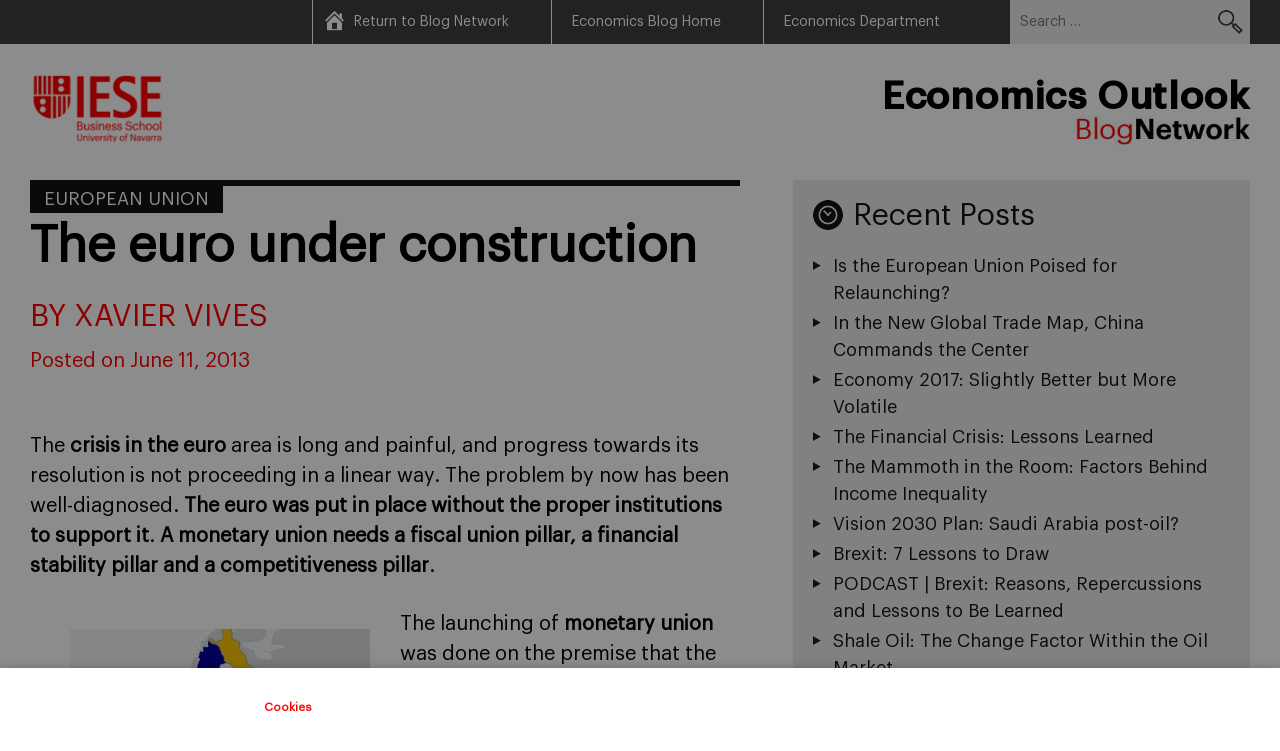

--- FILE ---
content_type: text/html; charset=UTF-8
request_url: https://blog.iese.edu/economics/2013/06/11/the-euro-under-construction/
body_size: 13714
content:
<!DOCTYPE html>
<html dir="ltr" lang="en-US" prefix="og: https://ogp.me/ns#">
<head>
<meta charset="UTF-8">
<meta name="viewport" content="width=device-width, initial-scale=1">
<link rel="profile" href="http://gmpg.org/xfn/11">
<link rel="pingback" href="https://blog.iese.edu/economics/xmlrpc.php">
<link rel="alternate" hreflang="x-default" href="https://blog.iese.edu/economics/2013/06/11/the-euro-under-construction/" />

<title>The euro under construction - Economics Outlook</title>
	<style>img:is([sizes="auto" i], [sizes^="auto," i]) { contain-intrinsic-size: 3000px 1500px }</style>
	
		<!-- All in One SEO 4.8.2 - aioseo.com -->
	<meta name="description" content="The euro was put in place without the institutions to support it. A monetary union needs a fiscal union, a financial stability pillar and a competitiveness pillar." />
	<meta name="robots" content="max-image-preview:large" />
	<meta name="author" content="Xavier Vives"/>
	<link rel="canonical" href="https://blog.iese.edu/economics/2013/06/11/the-euro-under-construction/" />
	<meta name="generator" content="All in One SEO (AIOSEO) 4.8.2" />
		<meta property="og:locale" content="en_US" />
		<meta property="og:site_name" content="Economics Outlook - Our Opinions About the Economy" />
		<meta property="og:type" content="article" />
		<meta property="og:title" content="The euro under construction - Economics Outlook" />
		<meta property="og:description" content="The euro was put in place without the institutions to support it. A monetary union needs a fiscal union, a financial stability pillar and a competitiveness pillar." />
		<meta property="og:url" content="https://blog.iese.edu/economics/2013/06/11/the-euro-under-construction/" />
		<meta property="article:published_time" content="2013-06-11T15:20:02+00:00" />
		<meta property="article:modified_time" content="2015-03-17T10:59:10+00:00" />
		<meta name="twitter:card" content="summary" />
		<meta name="twitter:title" content="The euro under construction - Economics Outlook" />
		<meta name="twitter:description" content="The euro was put in place without the institutions to support it. A monetary union needs a fiscal union, a financial stability pillar and a competitiveness pillar." />
		<script type="application/ld+json" class="aioseo-schema">
			{"@context":"https:\/\/schema.org","@graph":[{"@type":"BlogPosting","@id":"https:\/\/blog.iese.edu\/economics\/2013\/06\/11\/the-euro-under-construction\/#blogposting","name":"The euro under construction - Economics Outlook","headline":"The euro under construction","author":{"@id":"https:\/\/blog.iese.edu\/economics\/author\/xvives\/#author"},"publisher":{"@id":"https:\/\/blog.iese.edu\/economics\/#organization"},"image":{"@type":"ImageObject","url":"https:\/\/blog.iese.edu\/economics\/files\/2013\/06\/European-Central-Bank-e1370963988375.jpg","width":289,"height":110,"caption":"Construction of the European Central Bank Headquarters in April 2012 in Frankfurt am Main"},"datePublished":"2013-06-11T16:20:02+01:00","dateModified":"2015-03-17T11:59:10+01:00","inLanguage":"en-US","commentCount":2,"mainEntityOfPage":{"@id":"https:\/\/blog.iese.edu\/economics\/2013\/06\/11\/the-euro-under-construction\/#webpage"},"isPartOf":{"@id":"https:\/\/blog.iese.edu\/economics\/2013\/06\/11\/the-euro-under-construction\/#webpage"},"articleSection":"European Union, Crisis, Euro, European Central Bank, Eurozone, Financial stability, Fiscal Union, Economics"},{"@type":"BreadcrumbList","@id":"https:\/\/blog.iese.edu\/economics\/2013\/06\/11\/the-euro-under-construction\/#breadcrumblist","itemListElement":[{"@type":"ListItem","@id":"https:\/\/blog.iese.edu\/economics\/#listItem","position":1,"name":"Home","item":"https:\/\/blog.iese.edu\/economics\/","nextItem":{"@type":"ListItem","@id":"https:\/\/blog.iese.edu\/economics\/2013\/#listItem","name":"2013"}},{"@type":"ListItem","@id":"https:\/\/blog.iese.edu\/economics\/2013\/#listItem","position":2,"name":"2013","item":"https:\/\/blog.iese.edu\/economics\/2013\/","nextItem":{"@type":"ListItem","@id":"https:\/\/blog.iese.edu\/economics\/2013\/06\/#listItem","name":"June"},"previousItem":{"@type":"ListItem","@id":"https:\/\/blog.iese.edu\/economics\/#listItem","name":"Home"}},{"@type":"ListItem","@id":"https:\/\/blog.iese.edu\/economics\/2013\/06\/#listItem","position":3,"name":"June","item":"https:\/\/blog.iese.edu\/economics\/2013\/06\/","nextItem":{"@type":"ListItem","@id":"https:\/\/blog.iese.edu\/economics\/2013\/06\/11\/#listItem","name":"11"},"previousItem":{"@type":"ListItem","@id":"https:\/\/blog.iese.edu\/economics\/2013\/#listItem","name":"2013"}},{"@type":"ListItem","@id":"https:\/\/blog.iese.edu\/economics\/2013\/06\/11\/#listItem","position":4,"name":"11","item":"https:\/\/blog.iese.edu\/economics\/2013\/06\/11\/","nextItem":{"@type":"ListItem","@id":"https:\/\/blog.iese.edu\/economics\/2013\/06\/11\/the-euro-under-construction\/#listItem","name":"The euro under construction"},"previousItem":{"@type":"ListItem","@id":"https:\/\/blog.iese.edu\/economics\/2013\/06\/#listItem","name":"June"}},{"@type":"ListItem","@id":"https:\/\/blog.iese.edu\/economics\/2013\/06\/11\/the-euro-under-construction\/#listItem","position":5,"name":"The euro under construction","previousItem":{"@type":"ListItem","@id":"https:\/\/blog.iese.edu\/economics\/2013\/06\/11\/#listItem","name":"11"}}]},{"@type":"Organization","@id":"https:\/\/blog.iese.edu\/economics\/#organization","name":"Economics Outlook","description":"Our Opinions About the Economy","url":"https:\/\/blog.iese.edu\/economics\/"},{"@type":"Person","@id":"https:\/\/blog.iese.edu\/economics\/author\/xvives\/#author","url":"https:\/\/blog.iese.edu\/economics\/author\/xvives\/","name":"Xavier Vives","image":{"@type":"ImageObject","@id":"https:\/\/blog.iese.edu\/economics\/2013\/06\/11\/the-euro-under-construction\/#authorImage","url":"https:\/\/secure.gravatar.com\/avatar\/4dc6837492d36cc471c997571a767527b16a295e346832c9c2dd8b29d04a30d9?s=96&d=mm&r=g","width":96,"height":96,"caption":"Xavier Vives"}},{"@type":"WebPage","@id":"https:\/\/blog.iese.edu\/economics\/2013\/06\/11\/the-euro-under-construction\/#webpage","url":"https:\/\/blog.iese.edu\/economics\/2013\/06\/11\/the-euro-under-construction\/","name":"The euro under construction - Economics Outlook","description":"The euro was put in place without the institutions to support it. A monetary union needs a fiscal union, a financial stability pillar and a competitiveness pillar.","inLanguage":"en-US","isPartOf":{"@id":"https:\/\/blog.iese.edu\/economics\/#website"},"breadcrumb":{"@id":"https:\/\/blog.iese.edu\/economics\/2013\/06\/11\/the-euro-under-construction\/#breadcrumblist"},"author":{"@id":"https:\/\/blog.iese.edu\/economics\/author\/xvives\/#author"},"creator":{"@id":"https:\/\/blog.iese.edu\/economics\/author\/xvives\/#author"},"image":{"@type":"ImageObject","url":"https:\/\/blog.iese.edu\/economics\/files\/2013\/06\/European-Central-Bank-e1370963988375.jpg","@id":"https:\/\/blog.iese.edu\/economics\/2013\/06\/11\/the-euro-under-construction\/#mainImage","width":289,"height":110,"caption":"Construction of the European Central Bank Headquarters in April 2012 in Frankfurt am Main"},"primaryImageOfPage":{"@id":"https:\/\/blog.iese.edu\/economics\/2013\/06\/11\/the-euro-under-construction\/#mainImage"},"datePublished":"2013-06-11T16:20:02+01:00","dateModified":"2015-03-17T11:59:10+01:00"},{"@type":"WebSite","@id":"https:\/\/blog.iese.edu\/economics\/#website","url":"https:\/\/blog.iese.edu\/economics\/","name":"Economics Outlook","description":"Our Opinions About the Economy","inLanguage":"en-US","publisher":{"@id":"https:\/\/blog.iese.edu\/economics\/#organization"}}]}
		</script>
		<!-- All in One SEO -->

<link rel="alternate" type="application/rss+xml" title="Economics Outlook &raquo; Feed" href="https://blog.iese.edu/economics/feed/" />
<link rel="alternate" type="application/rss+xml" title="Economics Outlook &raquo; Comments Feed" href="https://blog.iese.edu/economics/comments/feed/" />
<link rel="alternate" type="application/rss+xml" title="Economics Outlook &raquo; The euro under construction Comments Feed" href="https://blog.iese.edu/economics/2013/06/11/the-euro-under-construction/feed/" />
<script type="text/javascript">
/* <![CDATA[ */
window._wpemojiSettings = {"baseUrl":"https:\/\/s.w.org\/images\/core\/emoji\/15.1.0\/72x72\/","ext":".png","svgUrl":"https:\/\/s.w.org\/images\/core\/emoji\/15.1.0\/svg\/","svgExt":".svg","source":{"concatemoji":"https:\/\/blog.iese.edu\/economics\/wp-includes\/js\/wp-emoji-release.min.js?ver=6.8.1"}};
/*! This file is auto-generated */
!function(i,n){var o,s,e;function c(e){try{var t={supportTests:e,timestamp:(new Date).valueOf()};sessionStorage.setItem(o,JSON.stringify(t))}catch(e){}}function p(e,t,n){e.clearRect(0,0,e.canvas.width,e.canvas.height),e.fillText(t,0,0);var t=new Uint32Array(e.getImageData(0,0,e.canvas.width,e.canvas.height).data),r=(e.clearRect(0,0,e.canvas.width,e.canvas.height),e.fillText(n,0,0),new Uint32Array(e.getImageData(0,0,e.canvas.width,e.canvas.height).data));return t.every(function(e,t){return e===r[t]})}function u(e,t,n){switch(t){case"flag":return n(e,"\ud83c\udff3\ufe0f\u200d\u26a7\ufe0f","\ud83c\udff3\ufe0f\u200b\u26a7\ufe0f")?!1:!n(e,"\ud83c\uddfa\ud83c\uddf3","\ud83c\uddfa\u200b\ud83c\uddf3")&&!n(e,"\ud83c\udff4\udb40\udc67\udb40\udc62\udb40\udc65\udb40\udc6e\udb40\udc67\udb40\udc7f","\ud83c\udff4\u200b\udb40\udc67\u200b\udb40\udc62\u200b\udb40\udc65\u200b\udb40\udc6e\u200b\udb40\udc67\u200b\udb40\udc7f");case"emoji":return!n(e,"\ud83d\udc26\u200d\ud83d\udd25","\ud83d\udc26\u200b\ud83d\udd25")}return!1}function f(e,t,n){var r="undefined"!=typeof WorkerGlobalScope&&self instanceof WorkerGlobalScope?new OffscreenCanvas(300,150):i.createElement("canvas"),a=r.getContext("2d",{willReadFrequently:!0}),o=(a.textBaseline="top",a.font="600 32px Arial",{});return e.forEach(function(e){o[e]=t(a,e,n)}),o}function t(e){var t=i.createElement("script");t.src=e,t.defer=!0,i.head.appendChild(t)}"undefined"!=typeof Promise&&(o="wpEmojiSettingsSupports",s=["flag","emoji"],n.supports={everything:!0,everythingExceptFlag:!0},e=new Promise(function(e){i.addEventListener("DOMContentLoaded",e,{once:!0})}),new Promise(function(t){var n=function(){try{var e=JSON.parse(sessionStorage.getItem(o));if("object"==typeof e&&"number"==typeof e.timestamp&&(new Date).valueOf()<e.timestamp+604800&&"object"==typeof e.supportTests)return e.supportTests}catch(e){}return null}();if(!n){if("undefined"!=typeof Worker&&"undefined"!=typeof OffscreenCanvas&&"undefined"!=typeof URL&&URL.createObjectURL&&"undefined"!=typeof Blob)try{var e="postMessage("+f.toString()+"("+[JSON.stringify(s),u.toString(),p.toString()].join(",")+"));",r=new Blob([e],{type:"text/javascript"}),a=new Worker(URL.createObjectURL(r),{name:"wpTestEmojiSupports"});return void(a.onmessage=function(e){c(n=e.data),a.terminate(),t(n)})}catch(e){}c(n=f(s,u,p))}t(n)}).then(function(e){for(var t in e)n.supports[t]=e[t],n.supports.everything=n.supports.everything&&n.supports[t],"flag"!==t&&(n.supports.everythingExceptFlag=n.supports.everythingExceptFlag&&n.supports[t]);n.supports.everythingExceptFlag=n.supports.everythingExceptFlag&&!n.supports.flag,n.DOMReady=!1,n.readyCallback=function(){n.DOMReady=!0}}).then(function(){return e}).then(function(){var e;n.supports.everything||(n.readyCallback(),(e=n.source||{}).concatemoji?t(e.concatemoji):e.wpemoji&&e.twemoji&&(t(e.twemoji),t(e.wpemoji)))}))}((window,document),window._wpemojiSettings);
/* ]]> */
</script>
<style id='wp-emoji-styles-inline-css' type='text/css'>

	img.wp-smiley, img.emoji {
		display: inline !important;
		border: none !important;
		box-shadow: none !important;
		height: 1em !important;
		width: 1em !important;
		margin: 0 0.07em !important;
		vertical-align: -0.1em !important;
		background: none !important;
		padding: 0 !important;
	}
</style>
<link rel='stylesheet' id='wp-block-library-css' href='https://blog.iese.edu/economics/wp-includes/css/dist/block-library/style.min.css?ver=6.8.1' type='text/css' media='all' />
<style id='classic-theme-styles-inline-css' type='text/css'>
/*! This file is auto-generated */
.wp-block-button__link{color:#fff;background-color:#32373c;border-radius:9999px;box-shadow:none;text-decoration:none;padding:calc(.667em + 2px) calc(1.333em + 2px);font-size:1.125em}.wp-block-file__button{background:#32373c;color:#fff;text-decoration:none}
</style>
<style id='global-styles-inline-css' type='text/css'>
:root{--wp--preset--aspect-ratio--square: 1;--wp--preset--aspect-ratio--4-3: 4/3;--wp--preset--aspect-ratio--3-4: 3/4;--wp--preset--aspect-ratio--3-2: 3/2;--wp--preset--aspect-ratio--2-3: 2/3;--wp--preset--aspect-ratio--16-9: 16/9;--wp--preset--aspect-ratio--9-16: 9/16;--wp--preset--color--black: #000000;--wp--preset--color--cyan-bluish-gray: #abb8c3;--wp--preset--color--white: #ffffff;--wp--preset--color--pale-pink: #f78da7;--wp--preset--color--vivid-red: #cf2e2e;--wp--preset--color--luminous-vivid-orange: #ff6900;--wp--preset--color--luminous-vivid-amber: #fcb900;--wp--preset--color--light-green-cyan: #7bdcb5;--wp--preset--color--vivid-green-cyan: #00d084;--wp--preset--color--pale-cyan-blue: #8ed1fc;--wp--preset--color--vivid-cyan-blue: #0693e3;--wp--preset--color--vivid-purple: #9b51e0;--wp--preset--gradient--vivid-cyan-blue-to-vivid-purple: linear-gradient(135deg,rgba(6,147,227,1) 0%,rgb(155,81,224) 100%);--wp--preset--gradient--light-green-cyan-to-vivid-green-cyan: linear-gradient(135deg,rgb(122,220,180) 0%,rgb(0,208,130) 100%);--wp--preset--gradient--luminous-vivid-amber-to-luminous-vivid-orange: linear-gradient(135deg,rgba(252,185,0,1) 0%,rgba(255,105,0,1) 100%);--wp--preset--gradient--luminous-vivid-orange-to-vivid-red: linear-gradient(135deg,rgba(255,105,0,1) 0%,rgb(207,46,46) 100%);--wp--preset--gradient--very-light-gray-to-cyan-bluish-gray: linear-gradient(135deg,rgb(238,238,238) 0%,rgb(169,184,195) 100%);--wp--preset--gradient--cool-to-warm-spectrum: linear-gradient(135deg,rgb(74,234,220) 0%,rgb(151,120,209) 20%,rgb(207,42,186) 40%,rgb(238,44,130) 60%,rgb(251,105,98) 80%,rgb(254,248,76) 100%);--wp--preset--gradient--blush-light-purple: linear-gradient(135deg,rgb(255,206,236) 0%,rgb(152,150,240) 100%);--wp--preset--gradient--blush-bordeaux: linear-gradient(135deg,rgb(254,205,165) 0%,rgb(254,45,45) 50%,rgb(107,0,62) 100%);--wp--preset--gradient--luminous-dusk: linear-gradient(135deg,rgb(255,203,112) 0%,rgb(199,81,192) 50%,rgb(65,88,208) 100%);--wp--preset--gradient--pale-ocean: linear-gradient(135deg,rgb(255,245,203) 0%,rgb(182,227,212) 50%,rgb(51,167,181) 100%);--wp--preset--gradient--electric-grass: linear-gradient(135deg,rgb(202,248,128) 0%,rgb(113,206,126) 100%);--wp--preset--gradient--midnight: linear-gradient(135deg,rgb(2,3,129) 0%,rgb(40,116,252) 100%);--wp--preset--font-size--small: 13px;--wp--preset--font-size--medium: 20px;--wp--preset--font-size--large: 36px;--wp--preset--font-size--x-large: 42px;--wp--preset--spacing--20: 0.44rem;--wp--preset--spacing--30: 0.67rem;--wp--preset--spacing--40: 1rem;--wp--preset--spacing--50: 1.5rem;--wp--preset--spacing--60: 2.25rem;--wp--preset--spacing--70: 3.38rem;--wp--preset--spacing--80: 5.06rem;--wp--preset--shadow--natural: 6px 6px 9px rgba(0, 0, 0, 0.2);--wp--preset--shadow--deep: 12px 12px 50px rgba(0, 0, 0, 0.4);--wp--preset--shadow--sharp: 6px 6px 0px rgba(0, 0, 0, 0.2);--wp--preset--shadow--outlined: 6px 6px 0px -3px rgba(255, 255, 255, 1), 6px 6px rgba(0, 0, 0, 1);--wp--preset--shadow--crisp: 6px 6px 0px rgba(0, 0, 0, 1);}:where(.is-layout-flex){gap: 0.5em;}:where(.is-layout-grid){gap: 0.5em;}body .is-layout-flex{display: flex;}.is-layout-flex{flex-wrap: wrap;align-items: center;}.is-layout-flex > :is(*, div){margin: 0;}body .is-layout-grid{display: grid;}.is-layout-grid > :is(*, div){margin: 0;}:where(.wp-block-columns.is-layout-flex){gap: 2em;}:where(.wp-block-columns.is-layout-grid){gap: 2em;}:where(.wp-block-post-template.is-layout-flex){gap: 1.25em;}:where(.wp-block-post-template.is-layout-grid){gap: 1.25em;}.has-black-color{color: var(--wp--preset--color--black) !important;}.has-cyan-bluish-gray-color{color: var(--wp--preset--color--cyan-bluish-gray) !important;}.has-white-color{color: var(--wp--preset--color--white) !important;}.has-pale-pink-color{color: var(--wp--preset--color--pale-pink) !important;}.has-vivid-red-color{color: var(--wp--preset--color--vivid-red) !important;}.has-luminous-vivid-orange-color{color: var(--wp--preset--color--luminous-vivid-orange) !important;}.has-luminous-vivid-amber-color{color: var(--wp--preset--color--luminous-vivid-amber) !important;}.has-light-green-cyan-color{color: var(--wp--preset--color--light-green-cyan) !important;}.has-vivid-green-cyan-color{color: var(--wp--preset--color--vivid-green-cyan) !important;}.has-pale-cyan-blue-color{color: var(--wp--preset--color--pale-cyan-blue) !important;}.has-vivid-cyan-blue-color{color: var(--wp--preset--color--vivid-cyan-blue) !important;}.has-vivid-purple-color{color: var(--wp--preset--color--vivid-purple) !important;}.has-black-background-color{background-color: var(--wp--preset--color--black) !important;}.has-cyan-bluish-gray-background-color{background-color: var(--wp--preset--color--cyan-bluish-gray) !important;}.has-white-background-color{background-color: var(--wp--preset--color--white) !important;}.has-pale-pink-background-color{background-color: var(--wp--preset--color--pale-pink) !important;}.has-vivid-red-background-color{background-color: var(--wp--preset--color--vivid-red) !important;}.has-luminous-vivid-orange-background-color{background-color: var(--wp--preset--color--luminous-vivid-orange) !important;}.has-luminous-vivid-amber-background-color{background-color: var(--wp--preset--color--luminous-vivid-amber) !important;}.has-light-green-cyan-background-color{background-color: var(--wp--preset--color--light-green-cyan) !important;}.has-vivid-green-cyan-background-color{background-color: var(--wp--preset--color--vivid-green-cyan) !important;}.has-pale-cyan-blue-background-color{background-color: var(--wp--preset--color--pale-cyan-blue) !important;}.has-vivid-cyan-blue-background-color{background-color: var(--wp--preset--color--vivid-cyan-blue) !important;}.has-vivid-purple-background-color{background-color: var(--wp--preset--color--vivid-purple) !important;}.has-black-border-color{border-color: var(--wp--preset--color--black) !important;}.has-cyan-bluish-gray-border-color{border-color: var(--wp--preset--color--cyan-bluish-gray) !important;}.has-white-border-color{border-color: var(--wp--preset--color--white) !important;}.has-pale-pink-border-color{border-color: var(--wp--preset--color--pale-pink) !important;}.has-vivid-red-border-color{border-color: var(--wp--preset--color--vivid-red) !important;}.has-luminous-vivid-orange-border-color{border-color: var(--wp--preset--color--luminous-vivid-orange) !important;}.has-luminous-vivid-amber-border-color{border-color: var(--wp--preset--color--luminous-vivid-amber) !important;}.has-light-green-cyan-border-color{border-color: var(--wp--preset--color--light-green-cyan) !important;}.has-vivid-green-cyan-border-color{border-color: var(--wp--preset--color--vivid-green-cyan) !important;}.has-pale-cyan-blue-border-color{border-color: var(--wp--preset--color--pale-cyan-blue) !important;}.has-vivid-cyan-blue-border-color{border-color: var(--wp--preset--color--vivid-cyan-blue) !important;}.has-vivid-purple-border-color{border-color: var(--wp--preset--color--vivid-purple) !important;}.has-vivid-cyan-blue-to-vivid-purple-gradient-background{background: var(--wp--preset--gradient--vivid-cyan-blue-to-vivid-purple) !important;}.has-light-green-cyan-to-vivid-green-cyan-gradient-background{background: var(--wp--preset--gradient--light-green-cyan-to-vivid-green-cyan) !important;}.has-luminous-vivid-amber-to-luminous-vivid-orange-gradient-background{background: var(--wp--preset--gradient--luminous-vivid-amber-to-luminous-vivid-orange) !important;}.has-luminous-vivid-orange-to-vivid-red-gradient-background{background: var(--wp--preset--gradient--luminous-vivid-orange-to-vivid-red) !important;}.has-very-light-gray-to-cyan-bluish-gray-gradient-background{background: var(--wp--preset--gradient--very-light-gray-to-cyan-bluish-gray) !important;}.has-cool-to-warm-spectrum-gradient-background{background: var(--wp--preset--gradient--cool-to-warm-spectrum) !important;}.has-blush-light-purple-gradient-background{background: var(--wp--preset--gradient--blush-light-purple) !important;}.has-blush-bordeaux-gradient-background{background: var(--wp--preset--gradient--blush-bordeaux) !important;}.has-luminous-dusk-gradient-background{background: var(--wp--preset--gradient--luminous-dusk) !important;}.has-pale-ocean-gradient-background{background: var(--wp--preset--gradient--pale-ocean) !important;}.has-electric-grass-gradient-background{background: var(--wp--preset--gradient--electric-grass) !important;}.has-midnight-gradient-background{background: var(--wp--preset--gradient--midnight) !important;}.has-small-font-size{font-size: var(--wp--preset--font-size--small) !important;}.has-medium-font-size{font-size: var(--wp--preset--font-size--medium) !important;}.has-large-font-size{font-size: var(--wp--preset--font-size--large) !important;}.has-x-large-font-size{font-size: var(--wp--preset--font-size--x-large) !important;}
:where(.wp-block-post-template.is-layout-flex){gap: 1.25em;}:where(.wp-block-post-template.is-layout-grid){gap: 1.25em;}
:where(.wp-block-columns.is-layout-flex){gap: 2em;}:where(.wp-block-columns.is-layout-grid){gap: 2em;}
:root :where(.wp-block-pullquote){font-size: 1.5em;line-height: 1.6;}
</style>
<link rel='stylesheet' id='easy_author_image-css' href='https://blog.iese.edu/economics/wp-content/plugins/easy-author-image/css/easy-author-image.css?ver=6.8.1' type='text/css' media='all' />
<link rel='stylesheet' id='inline-tweet-sharer-style-css' href='https://blog.iese.edu/economics/wp-content/plugins/inline-tweet-sharer/inline-tweet-sharer.css?ver=2.6.8' type='text/css' media='all' />
<link rel='stylesheet' id='dashicons-css' href='https://blog.iese.edu/economics/wp-includes/css/dashicons.min.css?ver=6.8.1' type='text/css' media='all' />
<link rel='stylesheet' id='blogosfera-style-css' href='https://blog.iese.edu/economics/wp-content/themes/blogosfera-blog/style.css?ver=202507291531' type='text/css' media='all' />
<link rel='stylesheet' id='blogosfera-responsive-css' href='https://blog.iese.edu/economics/wp-content/themes/blogosfera-blog/css/responsive.css?ver=201809271715' type='text/css' media='all' />
<link rel='stylesheet' id='owl-style-css' href='https://blog.iese.edu/economics/wp-content/themes/blogosfera-blog/css/owl.carousel.css?ver=6.8.1' type='text/css' media='all' />
<style id='akismet-widget-style-inline-css' type='text/css'>

			.a-stats {
				--akismet-color-mid-green: #357b49;
				--akismet-color-white: #fff;
				--akismet-color-light-grey: #f6f7f7;

				max-width: 350px;
				width: auto;
			}

			.a-stats * {
				all: unset;
				box-sizing: border-box;
			}

			.a-stats strong {
				font-weight: 600;
			}

			.a-stats a.a-stats__link,
			.a-stats a.a-stats__link:visited,
			.a-stats a.a-stats__link:active {
				background: var(--akismet-color-mid-green);
				border: none;
				box-shadow: none;
				border-radius: 8px;
				color: var(--akismet-color-white);
				cursor: pointer;
				display: block;
				font-family: -apple-system, BlinkMacSystemFont, 'Segoe UI', 'Roboto', 'Oxygen-Sans', 'Ubuntu', 'Cantarell', 'Helvetica Neue', sans-serif;
				font-weight: 500;
				padding: 12px;
				text-align: center;
				text-decoration: none;
				transition: all 0.2s ease;
			}

			/* Extra specificity to deal with TwentyTwentyOne focus style */
			.widget .a-stats a.a-stats__link:focus {
				background: var(--akismet-color-mid-green);
				color: var(--akismet-color-white);
				text-decoration: none;
			}

			.a-stats a.a-stats__link:hover {
				filter: brightness(110%);
				box-shadow: 0 4px 12px rgba(0, 0, 0, 0.06), 0 0 2px rgba(0, 0, 0, 0.16);
			}

			.a-stats .count {
				color: var(--akismet-color-white);
				display: block;
				font-size: 1.5em;
				line-height: 1.4;
				padding: 0 13px;
				white-space: nowrap;
			}
		
</style>
<script type="text/javascript" src="https://blog.iese.edu/economics/wp-includes/js/jquery/jquery.min.js?ver=3.7.1" id="jquery-core-js"></script>
<script type="text/javascript" src="https://blog.iese.edu/economics/wp-includes/js/jquery/jquery-migrate.min.js?ver=3.4.1" id="jquery-migrate-js"></script>
<script type="text/javascript" src="https://blog.iese.edu/economics/wp-content/plugins/inline-tweet-sharer/inline-tweet-sharer.js?ver=2.6.8" id="inline-tweet-sharer-js-js"></script>
<link rel="https://api.w.org/" href="https://blog.iese.edu/economics/wp-json/" /><link rel="alternate" title="JSON" type="application/json" href="https://blog.iese.edu/economics/wp-json/wp/v2/posts/773" /><link rel="EditURI" type="application/rsd+xml" title="RSD" href="https://blog.iese.edu/economics/xmlrpc.php?rsd" />
<link rel='shortlink' href='https://blog.iese.edu/economics/?p=773' />
<link rel="alternate" title="oEmbed (JSON)" type="application/json+oembed" href="https://blog.iese.edu/economics/wp-json/oembed/1.0/embed?url=https%3A%2F%2Fblog.iese.edu%2Feconomics%2F2013%2F06%2F11%2Fthe-euro-under-construction%2F" />
<link rel="alternate" title="oEmbed (XML)" type="text/xml+oembed" href="https://blog.iese.edu/economics/wp-json/oembed/1.0/embed?url=https%3A%2F%2Fblog.iese.edu%2Feconomics%2F2013%2F06%2F11%2Fthe-euro-under-construction%2F&#038;format=xml" />
</head>

<body class="wp-singular post-template-default single single-post postid-773 single-format-standard wp-theme-blogosfera-blog group-blog">
<div id="page" class="hfeed site">
	<a class="skip-link screen-reader-text" href="#content">Skip to content</a>

	<header id="masthead" class="site-header" role="banner">
		<div id="grey-header">
			<div class="container">
				<div class="right">
					<div class="header-nav-container">
						<nav class="header-nav"><ul id="menu-header-menu" class="menu"><li id="menu-item-1573" class="home-icon menu-item menu-item-type-custom menu-item-object-custom menu-item-1573"><a href="https://blog.iese.edu">Return to Blog Network</a></li>
<li id="menu-item-1781" class="menu-item menu-item-type-custom menu-item-object-custom menu-item-home menu-item-1781"><a href="https://blog.iese.edu/economics">Economics Blog Home</a></li>
<li id="menu-item-1782" class="menu-item menu-item-type-custom menu-item-object-custom menu-item-1782"><a target="_blank" href="https://www.iese.edu/faculty-research/academic-departments/economics/">Economics Department</a></li>
</ul></nav>
						<span class="toggle">Menu</span>
					</div>
					<form role="search" method="get" class="search-form" action="https://blog.iese.edu/economics/">
				<label>
					<span class="screen-reader-text">Search for:</span>
					<input type="search" class="search-field" placeholder="Search &hellip;" value="" name="s" />
				</label>
				<input type="submit" class="search-submit" value="Search" />
			</form>				</div>
			</div>
		</div>
		<div id="white-header">
			<div class="container">
				<div class="left"><a target="_blank" href="https://www.iese.edu/"><img src="https://blog.iese.edu/economics/wp-content/themes/blogosfera-blog/images/logo.png"/></a></div>
				<div class="right">
					<a href="https://blog.iese.edu/economics" class="link_logo_header">
													<div class="title_logo_h1">Economics Outlook</div>
												<img src="https://blog.iese.edu/economics/files/2025/07/blog-network.jpg"/>
					</a>
				</div>
				<div class="clear"></div>
			</div>
		</div>
	</header><!-- #masthead -->

	<div id="content" class="site-content">

	<div class="container">

		<div id="primary" class="content-area">
			<main id="main" class="site-main" role="main">

			
				
<article id="post-773" class="post-773 post type-post status-publish format-standard has-post-thumbnail hentry category-european-union tag-crisis tag-euro tag-european-central-bank tag-eurozone tag-financial-stability tag-fiscal-union megacategoria-mc-economics">

	<div class="entry-category">
		<ul class="post-categories">
	<li><a href="https://blog.iese.edu/economics/category/european-union/" rel="category tag">European Union</a></li></ul>	</div>

	<header class="entry-header">
		<h1 class="entry-title"><a href="https://blog.iese.edu/economics/2013/06/11/the-euro-under-construction/" rel="bookmark">The euro under construction</a></h1>	</header><!-- .entry-header -->

	<div class="entry-author">
	By Xavier Vives	</div>

	<div class="entry-meta">
		<div class="entry-date">Posted on June 11, 2013</div>
	</div>

	<div class="entry-content">
        <p>The <strong>crisis in the euro</strong> area is long and painful, and progress towards its resolution is not proceeding in a linear way. The problem by now has been well-diagnosed. <b>The euro was put in place without the proper institutions to support it</b>. <strong>A monetary union needs a fiscal union pillar, a financial stability pillar and a competitiveness pillar</strong>.</p>
<figure id="attachment_799" aria-describedby="caption-attachment-799" style="width: 300px" class="wp-caption alignleft"><a href="https://blog.iese.edu/economics/files/2013/06/Eurozone1.jpg"><img fetchpriority="high" decoding="async" class="size-medium wp-image-799" alt="Eurozone" src="https://blog.iese.edu/economics/files/2013/06/Eurozone1-300x292.jpg" width="300" height="292" srcset="https://blog.iese.edu/economics/files/2013/06/Eurozone1-300x292.jpg 300w, https://blog.iese.edu/economics/files/2013/06/Eurozone1.jpg 411w" sizes="(max-width: 300px) 100vw, 300px" /></a><figcaption id="caption-attachment-799" class="wp-caption-text">Eurozone (Source: ECB)</figcaption></figure>
<p>The launching of <strong>monetary union</strong> was done on the premise that the constraints in the <strong>Fiscal Stability Pact</strong> on limits to <strong>public deficits</strong> and <strong>debts</strong> coupled with a no-bailout clause for countries in trouble would be enough to generate a virtuous circle in which governments would behave responsibly in fiscal matters and social agents would understand the implications of belonging to a monetary union with the impossibility to devalue to regain competitiveness.</p>
<p class="mceTemp">This required <strong>deep reforms in the participating countries which would make their economies more flexible and capable of weathering shocks and control imbalances</strong>. The convergence of the risk premia that investors required to hold sovereign debt of different member countries, as diverse as Greece and Germany for example, diminished and almost disappeared. At the same time, credit conditions in the eurozone where very lax and favorable for a long period.</p>
<p style="text-align: left;">Unfortunately, the virtuous cycle turned out to be spurious. <strong>Some countries, like Germany, did do the homework</strong> and reformed to gain competitiveness but others did not. Indeed, some countries like <strong>Spain or Ireland profited from the extraordinary credit conditions, and too lax monetary policy from their perspective, to inflate enormous real estate bubbles</strong> instead of investing in human and technological capital to strengthen their competitiveness and reform their economies. The accumulation of private external debt proved to be the Achilles heel of those economies when capitals inflows dried out because of the crisis. Other countries, like <strong>Greece, behaved in an irresponsible way fiscally</strong>.</p>
<figure id="attachment_787" aria-describedby="caption-attachment-787" style="width: 270px" class="wp-caption alignleft"><img decoding="async" class=" wp-image-787   " alt="European Central Bank" src="https://blog.iese.edu/economics/files/2013/06/European-Central-Bank-300x257.jpg" width="270" height="231" /><figcaption id="caption-attachment-787" class="wp-caption-text">Construction of the European Central Bank Headquarters in April 2012 in Frankfurt am Main (by Simsalabimbam).</figcaption></figure>
<p style="text-align: left;"><strong>The eurozone is now in the process of building the necessary institutions for stability</strong>. Chief among them is a <strong>banking union</strong>, understood as a centralized bank supervisor – the ECB – a common resolution authority for banks in trouble, and a common deposit insurance fund, as well as a unified rule book for prudential supervision. However, both<strong> the resolution authority and the deposit insurance fund need a fiscal backstop that implies a degree of fiscal union from which we are far away.</strong></p>
<p>A contentious issue is who should assume the burden of cleaning the legacy assets of banks in trouble when the sovereign of the bank is weak. The well-known problem is that bank and sovereign weaknesses reinforce each other. <strong>The historical U.S. experience can be of some use here</strong>. Hamilton argued successfully against Madison and Jefferson that the independence war debt accumulated by the states should be assumed by the new federation. This was made possible in 1790 because the Union established its own taxes (a tariff in fact) and raised its own revenues, and because there was an elected president, George Washington, who was inaugurated in 1789.</p>
<p>In the middle of the XIX century when some states defaulted the debts were not assumed by the federation, no bailout was provided, and instead at the end of the century many state debt restraints or balance budget laws had been put in place. The U.S. did not establish a central bank until 1914, with 12 regional banks that do not correspond to the states, and only after 1933 it became more centralized. The U.S. example provides some ideas on possible developments for Europe but it clearly shows also that<strong> progress in building federal institutions is not a linear process and it requires a large amount of political will</strong>.</p>
<address> </address>
<address>*Prof. <a href="http://www.iese.edu/en/faculty-research/professors/faculty-directory/xavier-vives/" target="_blank">Xavier Vives</a> of IESE&#8217;s Department of Economics <a href="http://www.iese.edu/en/about-iese/news-media/news/2013/june/xavier-vives-awarded-economics-prize/" target="_blank">has been recently awarded the <strong>&#8220;Jaime I de Economia&#8221; </strong>prize</a>. Prof. Vives was chosen for his work in the field of organizational industrial theory, finance and regulation, particularly in the area of banking integration.</address>
<div class='yarpp yarpp-related yarpp-related-website yarpp-template-list'>
<!-- YARPP List -->
<h3>Related posts:</h3><ol>
<li><a href="https://blog.iese.edu/economics/2013/04/19/will-cyprus-exit/" rel="bookmark" title="Will Cyprus exit?">Will Cyprus exit?</a></li>
<li><a href="https://blog.iese.edu/economics/2015/03/09/quick-question-is-a-2-speed-euro-the-solution-for-the-eurozone/" rel="bookmark" title="Quick Question: Is a 2-speed euro the solution for the eurozone?">Quick Question: Is a 2-speed euro the solution for the eurozone?</a></li>
<li><a href="https://blog.iese.edu/economics/2014/10/09/the-ecb-should-focus-on-growth-not-just-inflation/" rel="bookmark" title="The ECB should focus on growth, not just inflation!">The ECB should focus on growth, not just inflation!</a></li>
<li><a href="https://blog.iese.edu/economics/2014/10/22/a-window-for-europe/" rel="bookmark" title="A Window for Europe?">A Window for Europe?</a></li>
</ol>
</div>
                <div class="tag-list">
            <h3>Tags:</h3>
            <ul>
            <li><a href="https://blog.iese.edu/economics/tag/crisis/" rel="tag">Crisis</a></li><li><a href="https://blog.iese.edu/economics/tag/euro/" rel="tag">Euro</a></li><li><a href="https://blog.iese.edu/economics/tag/european-central-bank/" rel="tag">European Central Bank</a></li><li><a href="https://blog.iese.edu/economics/tag/eurozone/" rel="tag">Eurozone</a></li><li><a href="https://blog.iese.edu/economics/tag/financial-stability/" rel="tag">Financial stability</a></li><li><a href="https://blog.iese.edu/economics/tag/fiscal-union/" rel="tag">Fiscal Union</a></li>            </ul>
        </div>
                <div class='yarpp yarpp-related yarpp-related-website yarpp-template-list'>
<!-- YARPP List -->
<h3>Related posts:</h3><ol>
<li><a href="https://blog.iese.edu/economics/2013/04/19/will-cyprus-exit/" rel="bookmark" title="Will Cyprus exit?">Will Cyprus exit?</a></li>
<li><a href="https://blog.iese.edu/economics/2015/03/09/quick-question-is-a-2-speed-euro-the-solution-for-the-eurozone/" rel="bookmark" title="Quick Question: Is a 2-speed euro the solution for the eurozone?">Quick Question: Is a 2-speed euro the solution for the eurozone?</a></li>
<li><a href="https://blog.iese.edu/economics/2014/10/09/the-ecb-should-focus-on-growth-not-just-inflation/" rel="bookmark" title="The ECB should focus on growth, not just inflation!">The ECB should focus on growth, not just inflation!</a></li>
<li><a href="https://blog.iese.edu/economics/2014/10/22/a-window-for-europe/" rel="bookmark" title="A Window for Europe?">A Window for Europe?</a></li>
</ol>
</div>
	</div><!-- .entry-content -->

</article><!-- #post-## -->

				
										<div class="author-info">
						<div class="author-avatar">
														<img width=120 height=120 src="https://blog.iese.edu/economics/files/2016/06/Xavier-Vives-IESE.jpg">
						</div><!-- .author-avatar -->
						<div class="author-description">
							<h2>About Xavier Vives</h2>
							<p>Xavier Vives is professor of Economics and Finance, Abertis Chair of Regulation, Competition and Public Policy, and academic director of the Public-Private Research Center at IESE Business School. He holds a Ph.D. in Economics from UC Berkeley.
He is Research Fellow of CESifo, and was member of its European Economic Advisory Group from 2001 to 2011. Research Fellow of the Center for Economic Policy Research, where he served as Director of the Industrial Organization Program in 1991-1997. Fellow of the Econometric Society since 1992 and elected member of its Council in 2006-2008; of the European Economic Association since 2004 and elected member of its Council 1991-1995; and Research Associate of the European Corporate Governance Institute. He is a member of the Advisory Board for Economic Recovery of the Government of Catalonia and in 2011 he was appointed Special Advisor to the Vicepresident of the European Commission and Commissioner for Competition, Mr Joaquín Almunia.</p>
						</div><!-- .author-description -->
					</div><!-- .author-info -->
									
				<div class="share-container">
					<div class="share-title">Share</div>
					
		<ul class="social-share">
			<li class="facebook">
				<a class="facebook" href="http://www.facebook.com/sharer.php?u=https%3A%2F%2Fblog.iese.edu%2Feconomics%2F2013%2F06%2F11%2Fthe-euro-under-construction%2F" target="_blank">Facebook</a>
			</li>
			<li class="twitter">
				<a class="twitter" href="https://twitter.com/intent/tweet?url=https%3A%2F%2Fblog.iese.edu%2Feconomics%2F2013%2F06%2F11%2Fthe-euro-under-construction%2F&text=The+euro+under+construction" target="_blank">Twitter</a>
			</li>
			<li class="linkedin">
				<a class="linkedin" href="http://www.linkedin.com/shareArticle?mini=true&url=https%3A%2F%2Fblog.iese.edu%2Feconomics%2F2013%2F06%2F11%2Fthe-euro-under-construction%2F&title=The+euro+under+construction" target="_blank">linkedin</a>
			</li>
			<li class="whatsapp">
				<a class="whatsapp" href="https://api.whatsapp.com/send?text=https%3A%2F%2Fblog.iese.edu%2Feconomics%2F2013%2F06%2F11%2Fthe-euro-under-construction%2F" target="_blank">Whatsapp</a>
			</li>
			<li class="mail">
				<a class="mail" href="mailto:?subject=The euro under construction&amp;body=https://blog.iese.edu/economics/2013/06/11/the-euro-under-construction/" target="_blank">Mail</a>
			</li>
		</ul>
		<script>
			jQuery(document).ready(function($){
				$.getJSON("http://graph.facebook.com/https://blog.iese.edu/economics/2013/06/11/the-euro-under-construction/").done( function(data) {
					$(".social-share .facebook .count").html(data.shares);
				});
				$.getJSON("http://cdn.api.twitter.com/1/urls/count.json?url=https://blog.iese.edu/economics/2013/06/11/the-euro-under-construction/&callback=?").done( function(data) {
					$(".social-share .twitter .count").html(data.count);
				});
				$.getJSON("http://www.linkedin.com/countserv/count/share?url=https://blog.iese.edu/economics/2013/06/11/the-euro-under-construction/&callback=?").done( function(data) {
					$(".social-share .linkedin .count").html(data.count);
				});
			});
		</script>
						<div class="clear"></div>
				</div>

				
<div id="comments" class="comments-area">

	
			<h2 class="comments-title">
			2 thoughts on &ldquo;<span>The euro under construction</span>&rdquo;		</h2>

		
		<ol class="comment-list">
					<li id="comment-397" class="comment even thread-even depth-1">
			<article id="div-comment-397" class="comment-body">
				<footer class="comment-meta">
					<div class="comment-author vcard">
						<img src='https://www.gravatar.com/avatar.php?gravatar_id=6b6ecb7b330c485c55d4c91abf0c9fdb&size=40' height='64' width='64' alt=builderscopilots@gmail.com' />						<b class="fn">Builderscopilot</b> <span class="says">says:</span>					</div><!-- .comment-author -->

					<div class="comment-metadata">
						<a href="https://blog.iese.edu/economics/2013/06/11/the-euro-under-construction/#comment-397"><time datetime="2013-06-17T13:09:37+01:00">June 17, 2013 at 1:09 pm</time></a>					</div><!-- .comment-metadata -->

									</footer><!-- .comment-meta -->

				<div class="comment-content">
					<p>Federico Ferraro  you are absolutely right its need and make sense of advance Europe.</p>
				</div><!-- .comment-content -->

							</article><!-- .comment-body -->
		</li><!-- #comment-## -->
		<li id="comment-366" class="comment odd alt thread-odd thread-alt depth-1">
			<article id="div-comment-366" class="comment-body">
				<footer class="comment-meta">
					<div class="comment-author vcard">
						<img src='https://www.gravatar.com/avatar.php?gravatar_id=a4ed9857c83f5e6566799f6999d8be41&size=40' height='64' width='64' alt=txusvila@gmil.com' />						<b class="fn">Federico Ferraro</b> <span class="says">says:</span>					</div><!-- .comment-author -->

					<div class="comment-metadata">
						<a href="https://blog.iese.edu/economics/2013/06/11/the-euro-under-construction/#comment-366"><time datetime="2013-06-13T18:39:28+01:00">June 13, 2013 at 6:39 pm</time></a>					</div><!-- .comment-metadata -->

									</footer><!-- .comment-meta -->

				<div class="comment-content">
					<p>My question is: Why the authorities did not do build this institutions years ago? I remember some economists at the beginning of 2000&#8217;s talking about the need of having a unique authority in banking and in other fields, to advance in the union of Europe.</p>
				</div><!-- .comment-content -->

							</article><!-- .comment-body -->
		</li><!-- #comment-## -->
		</ol><!-- .comment-list -->

		
	
			<p class="no-comments">Comments are closed.</p>
	
	
</div><!-- #comments -->

			
			</main><!-- #main -->
		</div><!-- #primary -->

		
<div id="secondary" class="widget-area" role="complementary">
	
		<aside id="recent-posts-6" class="widget widget_recent_entries">
		<h2 class="widget-title">Recent Posts</h2>
		<ul>
											<li>
					<a href="https://blog.iese.edu/economics/2017/07/27/is-the-european-union-poised-for-relaunching/">Is the European Union Poised for Relaunching?</a>
									</li>
											<li>
					<a href="https://blog.iese.edu/economics/2017/04/27/in-the-new-global-trade-map-china-commands-the-center/">In the New Global Trade Map, China Commands the Center</a>
									</li>
											<li>
					<a href="https://blog.iese.edu/economics/2017/01/31/economy-2017-slightly-better-but-more-volatile/">Economy 2017: Slightly Better but More Volatile</a>
									</li>
											<li>
					<a href="https://blog.iese.edu/economics/2016/11/17/the-financial-crisis-lessons-learned/">The Financial Crisis: Lessons Learned</a>
									</li>
											<li>
					<a href="https://blog.iese.edu/economics/2016/09/21/factors-behind-income-inequality/">The Mammoth in the Room: Factors Behind Income Inequality</a>
									</li>
											<li>
					<a href="https://blog.iese.edu/economics/2016/07/19/vision-2030-saudi-arabia-post-oil-economy/">Vision 2030 Plan: Saudi Arabia post-oil?</a>
									</li>
											<li>
					<a href="https://blog.iese.edu/economics/2016/06/28/bexit-7-lessons-to-draw/">Brexit: 7 Lessons to Draw</a>
									</li>
											<li>
					<a href="https://blog.iese.edu/economics/2016/06/02/podcast-the-reasons-the-repercussions-and-lessons-to-be-learned/">PODCAST | Brexit: Reasons, Repercussions and Lessons to Be Learned</a>
									</li>
											<li>
					<a href="https://blog.iese.edu/economics/2016/04/21/shale-oil-the-change-factor-within-the-oil-market/">Shale Oil: The Change Factor Within the Oil Market</a>
									</li>
											<li>
					<a href="https://blog.iese.edu/economics/2016/03/29/ceos-running-for-president-countries-are-not-companies/">CEOs Running for President: Countries Are Not Companies</a>
									</li>
											<li>
					<a href="https://blog.iese.edu/economics/2016/03/23/finance-with-a-life-of-its-own/">Finance with a life of its own</a>
									</li>
											<li>
					<a href="https://blog.iese.edu/economics/2015/12/09/why-inequality-is-increasing-and-what-can-we-do-about-it/">Why inequality is increasing and what can we do about it?</a>
									</li>
											<li>
					<a href="https://blog.iese.edu/economics/2015/11/27/capitalism-on-trial/">Capitalism on Trial</a>
									</li>
											<li>
					<a href="https://blog.iese.edu/economics/2015/09/01/china-on-our-doorstep/">China on Our Doorstep</a>
									</li>
											<li>
					<a href="https://blog.iese.edu/economics/2015/07/07/latin-america-no-more-pennies-from-heaven/">Latin America: No More Pennies From Heaven</a>
									</li>
					</ul>

		</aside><aside id="text-11" class="widget widget_text"><h2 class="widget-title">Follow this blog</h2>			<div class="textwidget"><a href="https://feedburner.google.com/fb/a/mailverify?uri=IeseEconomicsWeekly&amp;loc=en_US" target="_blank"><img class="alignnone size-full wp-image-1612" src="https://blog.iese.edu/economics/files/2015/04/Mail.png" alt="Mail" width="50" height="42" /></a>   <a href="http://feeds.feedburner.com/IeseEconomicsWeekly" target="_blank"><img class="alignnone size-full wp-image-1576" src="https://blog.iese.edu/economics/files/2013/12/rss.png" alt="rss" width="43" height="42" /></a></div>
		</aside><aside id="categories-6" class="widget widget_categories"><h2 class="widget-title">Categories</h2>
			<ul>
					<li class="cat-item cat-item-162"><a href="https://blog.iese.edu/economics/category/crisis/">Crisis</a>
</li>
	<li class="cat-item cat-item-156"><a href="https://blog.iese.edu/economics/category/economy/">Economy</a>
</li>
	<li class="cat-item cat-item-575"><a href="https://blog.iese.edu/economics/category/emerging-countries/">Emerging Countries</a>
</li>
	<li class="cat-item cat-item-1411"><a href="https://blog.iese.edu/economics/category/unemployment/">Employment</a>
</li>
	<li class="cat-item cat-item-651"><a href="https://blog.iese.edu/economics/category/european-union/">European Union</a>
</li>
	<li class="cat-item cat-item-139"><a href="https://blog.iese.edu/economics/category/finance/">Finance</a>
</li>
	<li class="cat-item cat-item-123"><a href="https://blog.iese.edu/economics/category/financial-crisis/">Financial Crisis</a>
</li>
	<li class="cat-item cat-item-759"><a href="https://blog.iese.edu/economics/category/global-economy/">Global Economy</a>
</li>
	<li class="cat-item cat-item-71824"><a href="https://blog.iese.edu/economics/category/healthcare-and-social-system/">Healthcare and Social System</a>
</li>
	<li class="cat-item cat-item-8010"><a href="https://blog.iese.edu/economics/category/inequality/">Inequality</a>
</li>
	<li class="cat-item cat-item-969"><a href="https://blog.iese.edu/economics/category/labour-market/">Labour Market</a>
</li>
	<li class="cat-item cat-item-976"><a href="https://blog.iese.edu/economics/category/latin-america/">Latin America</a>
</li>
	<li class="cat-item cat-item-71736"><a href="https://blog.iese.edu/economics/category/others/">Others</a>
</li>
	<li class="cat-item cat-item-87340"><a href="https://blog.iese.edu/economics/category/quick-question/">Quick Question</a>
</li>
	<li class="cat-item cat-item-19450"><a href="https://blog.iese.edu/economics/category/social-trends/">Social Trends</a>
</li>
	<li class="cat-item cat-item-1386"><a href="https://blog.iese.edu/economics/category/trends/">Trends</a>
</li>
	<li class="cat-item cat-item-1433"><a href="https://blog.iese.edu/economics/category/united-states/">United States</a>
</li>
			</ul>

			</aside><aside id="text-10" class="widget widget_text">			<div class="textwidget"><i>The opinions expressed are those of the authors and do not necessarily represent those of IESE or the University of Navarra.</i>
</div>
		</aside></div><!-- #secondary -->

	</div>

	</div><!-- #content -->

	<footer id="colophon" class="site-footer" role="contentinfo">
		<div class="container">
			<!-- <img id="footer-map" src="https://blog.iese.edu/economics/wp-content/themes/blogosfera-blog/images/footer-map.png"/> -->
			<a target="_blank" href="https://www.iese.edu/"><img id="footer-logo" src="https://blog.iese.edu/economics/wp-content/themes/blogosfera-blog/images/footer-logo.png"/></a>

			<div class="footer-info right">
				<ul class="social social-footer">
	<li class="email"><a href="mailto:web@iese.edu" target="_blank"></a></li>
    <li class="linkedin"><a href="https://www.linkedin.com/company/iese-business-school" target="_blank"></a></li>
	<li class="facebook"><a href="https://www.facebook.com/Iesebusinessschool" target="_blank"></a></li>
	<li class="youtube"><a href="https://www.youtube.com/user/IESE" target="_blank"></a></li>
	<li class="rss"><a href="http://feeds.feedburner.com/IeseBlogNetworkRss" target="_blank"></a></li>
</ul>							</div>
		</div>
		<div class="footer-legal">
			<div class="container">
				<p class="left">IESE Business School <a target="_blank" href="http://www.unav.es/" title="University of Navarra">University of Navarra</a></p>
				<nav class="footer-nav">
					<ul>
						<li><a href="http://blog.iese.edu/iese-legal-notice/">Legal Notice</a></li>
						<li><a href="http://blog.iese.edu/terms-of-use/">Terms of Use</a></li>
					</ul>
				</nav>
			</div>
		</div>
	</footer><!-- #colophon -->
</div><!-- #page -->

<script type="speculationrules">
{"prefetch":[{"source":"document","where":{"and":[{"href_matches":"\/economics\/*"},{"not":{"href_matches":["\/economics\/wp-*.php","\/economics\/wp-admin\/*","\/economics\/files\/*","\/economics\/wp-content\/*","\/economics\/wp-content\/plugins\/*","\/economics\/wp-content\/themes\/blogosfera-blog\/*","\/economics\/*\\?(.+)"]}},{"not":{"selector_matches":"a[rel~=\"nofollow\"]"}},{"not":{"selector_matches":".no-prefetch, .no-prefetch a"}}]},"eagerness":"conservative"}]}
</script>
<!-- Google Tag Manager -->
		<noscript><iframe src="//www.googletagmanager.com/ns.html?id=GTM-TGJWQ8"
		height="0" width="0" style="display:none;visibility:hidden"></iframe></noscript>
		<script>(function(w,d,s,l,i){w[l]=w[l]||[];w[l].push({'gtm.start':
		new Date().getTime(),event:'gtm.js'});var f=d.getElementsByTagName(s)[0],
		j=d.createElement(s),dl=l!='dataLayer'?'&l='+l:'';j.async=true;j.src=
		'//www.googletagmanager.com/gtm.js?id='+i+dl;f.parentNode.insertBefore(j,f);
		})(window,document,'script','dataLayer','GTM-TGJWQ8');</script>
		<!-- End Google Tag Manager --><link rel='stylesheet' id='yarppRelatedCss-css' href='https://blog.iese.edu/economics/wp-content/plugins/yet-another-related-posts-plugin/style/related.css?ver=5.30.11' type='text/css' media='all' />
<script type="text/javascript" src="https://blog.iese.edu/economics/wp-content/themes/blogosfera-blog/js/jquery.infinitescroll.min.js?ver=20120206" id="infinite-scroll-js"></script>
<script type="text/javascript" src="https://blog.iese.edu/economics/wp-content/themes/blogosfera-blog/js/manual-trigger.js?ver=20120206" id="manual-trigger-js"></script>
<script type="text/javascript" src="https://blog.iese.edu/economics/wp-content/themes/blogosfera-blog/js/blogosfera.js?ver=20120206" id="blogosfera-js"></script>
<script type="text/javascript" src="https://blog.iese.edu/economics/wp-content/themes/blogosfera-blog/js/owl.carousel.min.js?ver=20120206" id="owl-carousel-js"></script>
<script type="text/javascript" src="https://blog.iese.edu/economics/wp-content/themes/blogosfera-blog/js/navigation.js?ver=20120206" id="blogosfera-navigation-js"></script>
<script type="text/javascript" src="https://blog.iese.edu/economics/wp-content/themes/blogosfera-blog/js/skip-link-focus-fix.js?ver=20130115" id="blogosfera-skip-link-focus-fix-js"></script>

</body>
</html>